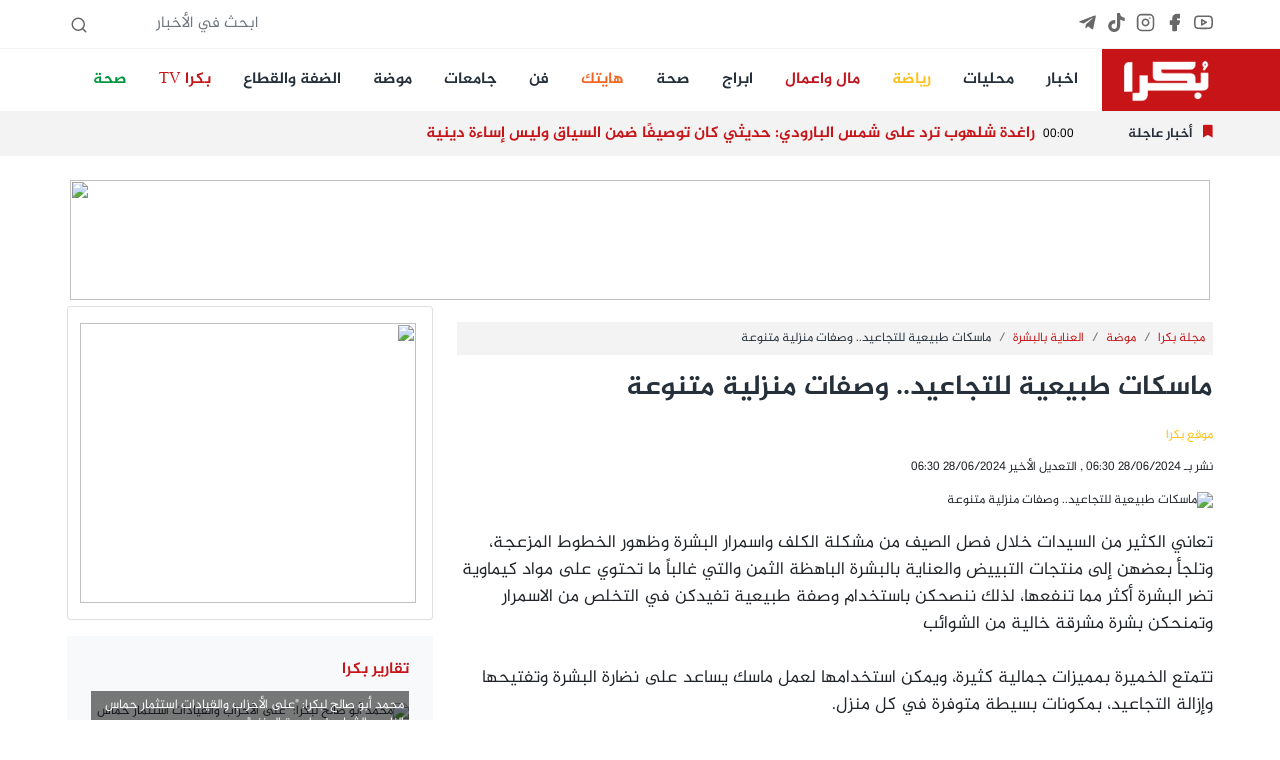

--- FILE ---
content_type: text/html; charset=UTF-8
request_url: https://bokra.net/Article-1547239
body_size: 12746
content:
<!doctype html>
<html lang="en" dir="rtl">
<head>
    <meta charset="utf-8">
    <meta name="viewport" content="width=device-width, initial-scale=1.0, maximum-scale=1.0, user-scalable=no">
    <link rel="stylesheet" href="/css/core.css?id=995d6e15ff06ebcf47f9">
    <link rel="stylesheet" href="/css/app.css?id=654416d595ba9dcfb46f">
    
    <link rel="stylesheet" href="https://cdnjs.cloudflare.com/ajax/libs/font-awesome/5.6.1/css/all.min.css"
          integrity="sha512-BxQjx52Ea/sanKjJ426PAhxQJ4BPfahiSb/ohtZ2Ipgrc5wyaTSgTwPhhZ/xC66vvg+N4qoDD1j0VcJAqBTjhQ=="
          crossorigin="anonymous" referrerpolicy="no-referrer"/>
    <link rel="apple-touch-icon" sizes="57x57" href="/apple-icon-57x57.png">
    <link rel="apple-touch-icon" sizes="60x60" href="/apple-icon-60x60.png">
    <link rel="apple-touch-icon" sizes="72x72" href="/apple-icon-72x72.png">
    <link rel="apple-touch-icon" sizes="76x76" href="/apple-icon-76x76.png">
    <link rel="apple-touch-icon" sizes="114x114" href="/apple-icon-114x114.png">
    <link rel="apple-touch-icon" sizes="120x120" href="/apple-icon-120x120.png">
    <link rel="apple-touch-icon" sizes="144x144" href="/apple-icon-144x144.png">
    <link rel="apple-touch-icon" sizes="152x152" href="/apple-icon-152x152.png">
    <link rel="apple-touch-icon" sizes="180x180" href="/apple-icon-180x180.png">
    <link rel="icon" type="image/png" sizes="192x192" href="/android-icon-192x192.png">
    <link rel="icon" type="image/png" sizes="32x32" href="/favicon-32x32.png">
    <link rel="icon" type="image/png" sizes="96x96" href="/favicon-96x96.png">
    <link rel="icon" type="image/png" sizes="16x16" href="/favicon-16x16.png">
    <link rel="manifest" href="/manifest.json">
    <meta name="msapplication-TileColor" content="#ffffff">
    <meta name="msapplication-TileImage" content="/ms-icon-144x144.png">
    <meta name="theme-color" content="#ffffff">
    <meta http-equiv="refresh" content="900">
    <meta name="csrf-token" content="bQG4x6MksnMH6UHSfYHiGAtdtxF9yGRwhRiKCNIg" />

    <title>موقع بكرا - ماسكات طبيعية للتجاعيد.. وصفات منزلية متنوعة</title>
    <meta name="title" content=" -  ماسكات طبيعية للتجاعيد.. وصفات منزلية متنوعة"/>
    <meta name="description" content=""/>
            <meta name="keywords" content="ماسكات,طبيعية,للتجاعيد..,وصفات,منزلية,متنوعة">
        <meta property="og:title" content="ماسكات طبيعية للتجاعيد.. وصفات منزلية متنوعة"/>
    <meta property="og:site_name" content=""/>
                    <meta property="og:image" content="https://img2.bokracdn.com/newbokra//23-06-2024/800x440/bb35cb6dff76-437a-4ef6-843d-157fbd623c12.jpg"/>
        <link rel="image_src" href="https://img2.bokracdn.com/newbokra//23-06-2024/800x440/bb35cb6dff76-437a-4ef6-843d-157fbd623c12.jpg">
    

    <link href="https://cdn.lineicons.com/2.0/LineIcons.css" rel="stylesheet">

<!-- Global site tag (gtag.js) - Google Analytics -->
    <script async src="https://www.googletagmanager.com/gtag/js?id=UA-6559668-23"></script>
    <script>
        window.dataLayer = window.dataLayer || [];

        function gtag() {
            dataLayer.push(arguments);
        }

        gtag('js', new Date());

        gtag('config', 'UA-6559668-23');
    </script>
    <script async src="https://pagead2.googlesyndication.com/pagead/js/adsbygoogle.js?client=ca-pub-2764551294124043"
            crossorigin="anonymous"></script>

<!-- Meta Pixel Code -->
<script>
!function(f,b,e,v,n,t,s)
{if(f.fbq)return;n=f.fbq=function(){n.callMethod?
n.callMethod.apply(n,arguments):n.queue.push(arguments)};
if(!f._fbq)f._fbq=n;n.push=n;n.loaded=!0;n.version='2.0';
n.queue=[];t=b.createElement(e);t.async=!0;
t.src=v;s=b.getElementsByTagName(e)[0];
s.parentNode.insertBefore(t,s)}(window, document,'script',
'https://connect.facebook.net/en_US/fbevents.js');
fbq('init', '393800184408080');
fbq('track', 'PageView');
</script>
<noscript><img height="1" width="1" style="display:none"
src="https://www.facebook.com/tr?id=393800184408080&ev=PageView&noscript=1"
/></noscript>
<!-- End Meta Pixel Code -->
</head>

<body class=" mobileWeb ">



<div id="fb-root"></div>



<script async defer crossorigin="anonymous"
        src="https://connect.facebook.net/en_US/sdk.js#xfbml=1&version=v3.3&appId=911610725837768"></script>
<header>

    <section class="top-bar hideMobile">
        <div class="container d-flex space-bewteen">

            <ul class="social">
                <li><a target="_blank" title="Youtube" href="https://www.youtube.com/@Bokrasite/videos">
                        <i data-feather="youtube"></i>
                    </a></li>
                <li><a target="_blank" title="Facebook" href="https://www.facebook.com/www.Bokra.Net">
                        <i data-feather="facebook" stroke-width="2" fill="#686868"></i></a></li>
                <li><a target="_blank" title="Instagram" href="https://www.instagram.com/bokra.news/">
                        <i data-feather="instagram"></i></a></li>
                <li><a target="_blank" title="Tiktok" href="https://www.tiktok.com/@bokra01">
                        <svg fill="#686868" class="feather feather-instagram" role="img" viewBox="0 0 24 24"
                             xmlns="http://www.w3.org/2000/svg"><title>TikTok</title>
                            <path
                                d="M12.525.02c1.31-.02 2.61-.01 3.91-.02.08 1.53.63 3.09 1.75 4.17 1.12 1.11 2.7 1.62 4.24 1.79v4.03c-1.44-.05-2.89-.35-4.2-.97-.57-.26-1.1-.59-1.62-.93-.01 2.92.01 5.84-.02 8.75-.08 1.4-.54 2.79-1.35 3.94-1.31 1.92-3.58 3.17-5.91 3.21-1.43.08-2.86-.31-4.08-1.03-2.02-1.19-3.44-3.37-3.65-5.71-.02-.5-.03-1-.01-1.49.18-1.9 1.12-3.72 2.58-4.96 1.66-1.44 3.98-2.13 6.15-1.72.02 1.48-.04 2.96-.04 4.44-.99-.32-2.15-.23-3.02.37-.63.41-1.11 1.04-1.36 1.75-.21.51-.15 1.07-.14 1.61.24 1.64 1.82 3.02 3.5 2.87 1.12-.01 2.19-.66 2.77-1.61.19-.33.4-.67.41-1.06.1-1.79.06-3.57.07-5.36.01-4.03-.01-8.05.02-12.07z"/>
                        </svg>

                    </a></li>

                <li><a target="_blank" title="Telegram" href="https://t.me/bokranews">
                        <svg fill="#686868" class="feather feather-instagram" viewBox="0 0 448 512"
                             xmlns="http://www.w3.org/2000/svg">
                            <path
                                d="M446.7 98.6l-67.6 318.8c-5.1 22.5-18.4 28.1-37.3 17.5l-103-75.9-49.7 47.8c-5.5 5.5-10.1 10.1-20.7 10.1l7.4-104.9 190.9-172.5c8.3-7.4-1.8-11.5-12.9-4.1L117.8 284 16.2 252.2c-22.1-6.9-22.5-22.1 4.6-32.7L418.2 66.4c18.4-6.9 34.5 4.1 28.5 32.2z"/>
                        </svg>
                    </a></li>
            </ul>


            <form id="SearchForm" action="#" class="ms-auto">
                <input type="text" class="form-control form-control-sm" name="query" placeholder="ابحث في الأخبار">
                <i data-feather="search"></i>
            </form>
        </div>

    </section>
    <section class="main-bar hideMobile">

        <nav class="navbar navbar-expand-lg navbar-light bg-white p-0">
            <div class="container">
                <a class="navbar-brand" href="/">
                    <img src="/images/logo_sm.png" class="" height="50" alt="">

                </a>
                <button class="navbar-toggler" type="button" data-toggle="collapse"
                        data-target="#navbarSupportedContent" aria-controls="navbarSupportedContent"
                        aria-expanded="false" aria-label="Toggle navigation">
                    <span class="navbar-toggler-icon"></span>
                </button>

                <div class="collapse navbar-collapse" id="navbarSupportedContent">
                    <ul class="navbar-nav me-auto">
                                                                                
                            <li class="nav-item me-3">
                                <a class="nav-link" style="" title="اخبار"
                                   href="//bokra.net/Sections/578/%D8%A3%D8%AE%D8%A8%D8%A7%D8%B1.html">اخبار</a>
                            </li>
                                                        
                            <li class="nav-item me-3">
                                <a class="nav-link" style="" title="محليات"
                                   href="//bokra.net/Sections/579/%D9%85%D8%AD%D9%84%D9%8A%D8%A7%D8%AA.html">محليات</a>
                            </li>
                                                        
                            <li class="nav-item me-3">
                                <a class="nav-link" style="color:#ffc01b!important" title="رياضة"
                                   href="https://www.bokra.net/Cat-745-1">رياضة</a>
                            </li>
                                                        
                            <li class="nav-item me-3">
                                <a class="nav-link" style="color:#bf151e!important" title="مال واعمال"
                                   href="//bokra.net/Cat-760-1">مال واعمال</a>
                            </li>
                                                        
                            <li class="nav-item me-3">
                                <a class="nav-link" style="" title="ابراج"
                                   href="//bokra.net/Sections/1310/%D8%A3%D8%A8%D8%B1%D8%A7%D8%AC.html">ابراج</a>
                            </li>
                                                        
                            <li class="nav-item me-3">
                                <a class="nav-link" style="" title="صحة"
                                   href="/Cat-778-1">صحة</a>
                            </li>
                                                        
                            <li class="nav-item me-3">
                                <a class="nav-link" style="color:#f26522!important" title="هايتك"
                                   href="//bokra.net/Cat-759-1">هايتك</a>
                            </li>
                                                        
                            <li class="nav-item me-3">
                                <a class="nav-link" style="" title="فن"
                                   href="//bokra.net/Sections/864/%D9%81%D9%86.html">فن</a>
                            </li>
                                                        
                            <li class="nav-item me-3">
                                <a class="nav-link" style="" title="جامعات"
                                   href="//bokra.net/Cat-1213-1">جامعات</a>
                            </li>
                                                        
                            <li class="nav-item me-3">
                                <a class="nav-link" style="" title="موضة"
                                   href="/Cat-752-1">موضة</a>
                            </li>
                                                        
                            <li class="nav-item me-3">
                                <a class="nav-link" style="" title="الضفة والقطاع"
                                   href="//bokra.net/Cat-1318-1 ">الضفة والقطاع</a>
                            </li>
                                                        
                            <li class="nav-item me-3">
                                <a class="nav-link" style="color:#c71418!important" title="بكرا TV"
                                   href="//bokra.net/bokra-tv">بكرا TV</a>
                            </li>
                                                        
                            <li class="nav-item me-3">
                                <a class="nav-link" style="color:#01953f!important" title="صحة"
                                   href="//bokra.net/Sections/778/%D8%B5%D8%AD%D8%A9.html">صحة</a>
                            </li>
                        
                    </ul>
                </div>
            </div>
        </nav>


    </section>

    <section class="flash-news hideMobile">
        <div class="container flash-container d-flex flex-row align-items-center">
            <div class="title">
                <i class="fas fa-bookmark"></i>
                <h2 class="my-0">أخبار عاجلة</h2>
            </div>
                        <ul class="flashes list-unstyled mb-0">

                                                            <li class="flash active">
                                                <span class="time">00:00</span>
                            <h3 class="h5 title">راغدة شلهوب ترد على شمس البارودي: حديثي كان توصيفًا ضمن السياق وليس إساءة دينية</h3>
                        </li>
                                                                    <li class="flash">
                                                        <span class="time">00:00</span>
                            <h3 class="h5 title">ريغف تطلب مراقبة أسعار تذاكر شركات الطيران الإسرائيلية لمنع استغلال التوتر ورفع الأسعار</h3>
                        </li>
                                                                    <li class="flash">
                                                        <span class="time">23:11</span>
                            <h3 class="h5 title">مجد الكروم تنضم لهبة سخنين: عز الدين بدران حوراني لبكرا: &quot;الدفاع عن أنفسنا حق وواجب&quot;</h3>
                        </li>
                                                                    <li class="flash">
                                                        <span class="time">22:52</span>
                            <h3 class="h5 title">اتساع غير مسبوق للإضراب العام: سلطات محلية، مؤسسات تربوية، نقابات وهيئات طبية تنضم للحراك ضد العنف</h3>
                        </li>
                                                                    <li class="flash">
                                                        <span class="time">19:00</span>
                            <h3 class="h5 title">محمد خضر جبارين لبكرا: &quot;التضامن الشعبي في أم الفحم مع سخنين ينبع من وجع المجتمع الفلسطيني&quot;</h3>
                        </li>
                                                                    <li class="flash">
                                                        <span class="time">19:00</span>
                            <h3 class="h5 title">طمرة تنضم للحراك ضد العنف: أيمن مريح لبكرا: &quot;حالنا يزداد سوءًا ولا بد من تصعيد جماهيري&quot;</h3>
                        </li>
                                                                    <li class="flash">
                                                        <span class="time">18:11</span>
                            <h3 class="h5 title">الطيرة تنضم لحراك سخنين: المحامي سامح عراقي لبكرا: &quot;كلنا مستهدفون ويجب التحرك&quot;</h3>
                        </li>
                                                                    <li class="flash">
                                                        <span class="time">15:02</span>
                            <h3 class="h5 title">&quot;حياتنا ليست أقل قيمة&quot;: عريضة شعبية تطالب الدولة بتحمّل مسؤوليتها ووقف شلال الدم</h3>
                        </li>
                                                                    <li class="flash">
                                                        <span class="time">15:00</span>
                            <h3 class="h5 title">عبد الرحمن حناوي متهم بقتل أمير الوحواح في تل أبيب انتقامًا لمقتل والدته</h3>
                        </li>
                                                                    <li class="flash">
                                                        <span class="time">15:00</span>
                            <h3 class="h5 title">تحذير إيراني لترامب: أي هجوم سيشعل حربًا شاملة وشرسة في المنطقة</h3>
                        </li>
                        

            </ul>

            
        </div>
    </section>


    <nav class="navbar sticky-top bg-danger  py-0 shadow d-flex d-flex flex-column hideDesktop">
    <a class="navbar-brand  ps-2" href="/">
        <img src="/images/logo_sm.png" class="" height="40" alt="">
    </a>
    <div class=" me-3 position-fixed end-0 mt-3">
        <div id="nav-icon1">
            <span></span>
            <span></span>
            <span></span>
        </div>
    </div>
</nav>
<div class="position-fixed vh-100 bg-white shadow-lg w-50 side-menu closed hideDesktop">

    <ul class="list-group pt-2 w-100">
                                            <li class="list-group-item bg-white "><a class="text-primary h5" style=""
                                                     title="اخبار"
                                                     href="//bokra.net/Sections/578/%D8%A3%D8%AE%D8%A8%D8%A7%D8%B1.html">اخبار</a></li>
                                    <li class="list-group-item bg-white "><a class="text-primary h5" style=""
                                                     title="محليات"
                                                     href="//bokra.net/Sections/579/%D9%85%D8%AD%D9%84%D9%8A%D8%A7%D8%AA.html">محليات</a></li>
                                    <li class="list-group-item bg-white "><a class="text-primary h5" style="color:#ffc01b!important"
                                                     title="رياضة"
                                                     href="https://www.bokra.net/Cat-745-1">رياضة</a></li>
                                    <li class="list-group-item bg-white "><a class="text-primary h5" style="color:#bf151e!important"
                                                     title="مال واعمال"
                                                     href="//bokra.net/Cat-760-1">مال واعمال</a></li>
                                    <li class="list-group-item bg-white "><a class="text-primary h5" style=""
                                                     title="ابراج"
                                                     href="//bokra.net/Sections/1310/%D8%A3%D8%A8%D8%B1%D8%A7%D8%AC.html">ابراج</a></li>
                                    <li class="list-group-item bg-white "><a class="text-primary h5" style=""
                                                     title="صحة"
                                                     href="/Cat-778-1">صحة</a></li>
                                    <li class="list-group-item bg-white "><a class="text-primary h5" style="color:#f26522!important"
                                                     title="هايتك"
                                                     href="//bokra.net/Cat-759-1">هايتك</a></li>
                                    <li class="list-group-item bg-white "><a class="text-primary h5" style=""
                                                     title="فن"
                                                     href="//bokra.net/Sections/864/%D9%81%D9%86.html">فن</a></li>
                                    <li class="list-group-item bg-white "><a class="text-primary h5" style=""
                                                     title="جامعات"
                                                     href="//bokra.net/Cat-1213-1">جامعات</a></li>
                                    <li class="list-group-item bg-white "><a class="text-primary h5" style=""
                                                     title="موضة"
                                                     href="/Cat-752-1">موضة</a></li>
                                    <li class="list-group-item bg-white "><a class="text-primary h5" style=""
                                                     title="الضفة والقطاع"
                                                     href="//bokra.net/Cat-1318-1 ">الضفة والقطاع</a></li>
                                    <li class="list-group-item bg-white "><a class="text-primary h5" style="color:#c71418!important"
                                                     title="بكرا TV"
                                                     href="//bokra.net/bokra-tv">بكرا TV</a></li>
                                    <li class="list-group-item bg-white "><a class="text-primary h5" style="color:#01953f!important"
                                                     title="صحة"
                                                     href="//bokra.net/Sections/778/%D8%B5%D8%AD%D8%A9.html">صحة</a></li>
        
    </ul>

</div>
<section class="flash-news hideDesktop">
    <div class="container flash-container  align-items-center d-block">
        <div class="title">
            <i class="fas fa-bookmark"></i>
            <h2 class="my-0">أخبار عاجلة</h2>
        </div>
                <ul class="flashes list-unstyled mb-0 d-block">

                                                <li class="flash active">
                                        <span class="time">00:00</span>
                        <h3 class="h6 title">راغدة شلهوب ترد على شمس البارودي: حديثي كان توصيفًا ضمن السياق وليس إساءة دينية</h3>
                    </li>
                                                        <li class="flash">
                                                <span class="time">00:00</span>
                        <h3 class="h6 title">ريغف تطلب مراقبة أسعار تذاكر شركات الطيران الإسرائيلية لمنع استغلال التوتر ورفع الأسعار</h3>
                    </li>
                                                        <li class="flash">
                                                <span class="time">23:11</span>
                        <h3 class="h6 title">مجد الكروم تنضم لهبة سخنين: عز الدين بدران حوراني لبكرا: &quot;الدفاع عن أنفسنا حق وواجب&quot;</h3>
                    </li>
                                                        <li class="flash">
                                                <span class="time">22:52</span>
                        <h3 class="h6 title">اتساع غير مسبوق للإضراب العام: سلطات محلية، مؤسسات تربوية، نقابات وهيئات طبية تنضم للحراك ضد العنف</h3>
                    </li>
                                                        <li class="flash">
                                                <span class="time">19:00</span>
                        <h3 class="h6 title">محمد خضر جبارين لبكرا: &quot;التضامن الشعبي في أم الفحم مع سخنين ينبع من وجع المجتمع الفلسطيني&quot;</h3>
                    </li>
                                                        <li class="flash">
                                                <span class="time">19:00</span>
                        <h3 class="h6 title">طمرة تنضم للحراك ضد العنف: أيمن مريح لبكرا: &quot;حالنا يزداد سوءًا ولا بد من تصعيد جماهيري&quot;</h3>
                    </li>
                                                        <li class="flash">
                                                <span class="time">18:11</span>
                        <h3 class="h6 title">الطيرة تنضم لحراك سخنين: المحامي سامح عراقي لبكرا: &quot;كلنا مستهدفون ويجب التحرك&quot;</h3>
                    </li>
                                                        <li class="flash">
                                                <span class="time">15:02</span>
                        <h3 class="h6 title">&quot;حياتنا ليست أقل قيمة&quot;: عريضة شعبية تطالب الدولة بتحمّل مسؤوليتها ووقف شلال الدم</h3>
                    </li>
                                                        <li class="flash">
                                                <span class="time">15:00</span>
                        <h3 class="h6 title">عبد الرحمن حناوي متهم بقتل أمير الوحواح في تل أبيب انتقامًا لمقتل والدته</h3>
                    </li>
                                                        <li class="flash">
                                                <span class="time">15:00</span>
                        <h3 class="h6 title">تحذير إيراني لترامب: أي هجوم سيشعل حربًا شاملة وشرسة في المنطقة</h3>
                    </li>
                    

        </ul>

        
    </div>
</section>

<section class="top-bar bg-light mt-3 hideDesktop">
    <div class="container d-flex space-bewteen">

        <ul class="social">
            <li><a target="_blank" href="https://www.youtube.com/user/bokrasite1">
                    <i data-feather="youtube"></i>
                </a></li>
            <li><a target="_blank" href="https://www.facebook.com/www.Bokra.Net">
                    <i data-feather="facebook" stroke-width="2" fill="#686868"></i></a></li>
            <li><a target="_blank" href="https://www.instagram.com/bokra.news/">
                    <i data-feather="instagram"></i></a></li>
        </ul>


        <form id="SearchForm" action="#" class="ms-auto">
            <input type="text" class="form-control form-control-sm" name="query" placeholder="ابحث في الأخبار">
            <i data-feather="search"></i>
        </form>
    </div>

</section>


</header>


<main>
    <div class="skyscraper2 left zone108">
    <div class="top"></div>
    <div class="content">

        
        <iframe data-src="//interadv.net/delivery/ifrm.php?zone=108" class="lazyLoadBanner"
                width="160" height="600" frameborder="0" scrolling="no"></iframe>


    </div>
</div>
    <div class="skyscraper zone70 float-right">
    <div class="top"></div>
    <div class="content">
        <iframe data-src="//interadv.net/delivery/ifrm.php?zone=70" class="lazyLoadBanner"
                width="120" height="600" frameborder="0" scrolling="no"></iframe>
    </div>
</div>
    <div class=" container  banner-mobile banner-large ">
        <div class="row">
            <div class="col-12 zone158 text-center">
                                    <iframe data-src="//interadv.net/delivery/ifrm.php?zone=158"
                            class="lazyLoadBanner"
                            width="100%" height="120" frameborder="0" scrolling="no"></iframe>
                            </div>
        </div>
    </div>
            <div class="container mb-4">
        <div class="row">
            <div class="col-12 col-md-8">
                <div class="article-p">


                    <nav aria-label="breadcrumb" class="mt-3">

    <ol class="breadcrumb p-2">
                                    <li class="breadcrumb-item"><a href="/Cat-1355-1"
                                               title=مجلة بكرا>مجلة بكرا</a></li>
                            <li class="breadcrumb-item"><a href="/Cat-752-1"
                                               title=موضة>موضة</a></li>
                            <li class="breadcrumb-item"><a href="/Cat-799-1"
                                               title=العناية بالبشرة>العناية بالبشرة</a></li>
                        <li class="breadcrumb-item active" aria-current="article">ماسكات طبيعية للتجاعيد.. وصفات منزلية متنوعة</li>
            </ol>
</nav>
                    <h1 class="title mb-4">ماسكات طبيعية للتجاعيد.. وصفات منزلية متنوعة</h1>
                    <p class="h6 text-warning">موقع بكرا</p>
                    <p class="date text-bokra-denim mt-3">
                        نشر بـ 28/06/2024
                        06:30 , التعديل الأخير
                    28/06/2024 06:30                    <div class="sharethis-inline-share-buttons"></div>
                    </p>
                    <div class="image-container">
                        <img class="img-fluid lazyload" data-src="https://img2.bokracdn.com/newbokra//23-06-2024/110x55/bb35cb6dff76-437a-4ef6-843d-157fbd623c12.jpg" src="/images/noimage.png" alt='ماسكات طبيعية للتجاعيد.. وصفات منزلية متنوعة'>
                                            </div>
                    

                    <div class="article-body mt-3">
                        <p>
	تعاني الكثير من السيدات خلال فصل الصيف من مشكلة الكلف واسمرار البشرة وظهور الخطوط المزعجة، وتلجأ بعضهن إلى منتجات التبييض والعناية بالبشرة الباهظة الثمن والتي غالباً ما تحتوي على مواد كيماوية تضر البشرة أكثر مما تنفعها، لذلك ننصحكن باستخدام وصفة طبيعية تفيدكن في التخلص من الاسمرار وتمنحكن بشرة مشرقة خالية من الشوائب<br />
	<br />
	تتمتع الخميرة بمميزات جمالية كثيرة، ويمكن استخدامها لعمل ماسك يساعد على نضارة البشرة وتفتيحها وإزالة التجاعيد، بمكونات بسيطة متوفرة في كل منزل.<br />
	<br />
	المكونات:<br />
	<br />
	-ملعقة كبيرة خميرة فورية.<br />
	<br />
	- ملعقة من بذور الكتان المغلى والمصفى.<br />
	<br />
	- ملعقة ونصف من ماء البطاطس النيئة المبشورة والمتصفية.<br />
	<br />
	- ملعقة لبن حليب جوز الهند.<br />
	<br />
	- ملعقة من زيت جوز الهند.<br />
	<br />
	- حبتان من فيتامين A<br />
	<br />
	أما طريقة تحضير ماسك الخميرة، فهي سهلة وبخطوات بسيطة<br />
	<br />
	في البداية اخلطي بذور الكتان مع ماء البطاطس جيداً بالمضرب الكهربائي، ثم أضيفي الخميرة وقلبي المكونات جيداً.<br />
	<br />
	من ثم أضيفي حليب جوز الهند وقطرات من فيتامين A وقلبي المكونات جيداً ثم اتركي الخليط ليرتاح لخمس دقائق قبل إضافة ملعقة من زيت جوز الهند.<br />
	<br />
	وبعدها قومي بوضع طبقة سميكة من الماسك على يديك أو رقبتك أو وجهك مع مراعاة التدليك.<br />
	<br />
	وفي النهاية، اتركي الماسك حتى ينشف تماماً ومن ثم قومي بفركه وغسل المنطقة بالماء وستلاحظين الفرق بعد عدة مرات.</p>
                        <div class="col-12  bg-light p-3 bokra-bold h5">
                            استعمال المضامين بموجب بند 27 أ لقانون الحقوق الأدبية لسنة 2007، يرجى ارسال رسالة الى:
                            <br>
                            <a href="/cdn-cgi/l/email-protection#680a07031a09460d0c011c071a280f05090104460b0705"> <span class="__cf_email__" data-cfemail="22404d4950430c47464b564d5062454f434b4e0c414d4f">[email&#160;protected]</span></a>

                        </div>
                    </div>
                                        <div class="article-images">
                                            </div>


                </div>
                <div class=" container  banner-mobile insidecat-banner mb-3">
        <div class="row">
            <div class="col-12 zone160 text-center">
                                <script data-cfasync="false" src="/cdn-cgi/scripts/5c5dd728/cloudflare-static/email-decode.min.js"></script><script  src="//interadv.net/delivery/js.php?zone=160"></script>
                            </div>
        </div>
    </div>
                <div class="comments-container bg-gray p-5">
                    <div class="comment-form">
    <h5 class="mb-3">أضف تعليق</h5>
    <form action="#" id="comment" data-url="/Comment/1547239" novalidate>
        <input type="hidden" name="_token" value="bQG4x6MksnMH6UHSfYHiGAtdtxF9yGRwhRiKCNIg" autocomplete="off">        <div class="row">
            <div class="col-12 form-group">
                <label for="name" hidden>الأسم</label>
                <input type="text" name="name" placeholder="الأسم" class="form-control">
            </div>
            <div class="col-12 form-group">
                <label for="data" hidden>التعليق</label>
                <textarea placeholder="أضف تعليق" name="data" rows="3" class="form-control"></textarea>
            </div>
            <div class="col-12 form-group">
                <button type="submit" class="btn btn-denim w-100">نشر
                    <span class="spinner-border spinner-border-sm" role="status" aria-hidden="true"
                        style="display: none"></span>
                </button>
            </div>
        </div>
    </form>
</div>                                    </div>
                <img src="//interadv.net/tracking/?ID=1547239&type=article" width="1" height="1"/>


            </div>
            <div class="col-12 col-md-4 d-flex flex-column">

                <div class="card mb-3">
    <div class="card-body">
        <div class=" banner-mobile aside-banner-inside ">
        <div class="row">
            <div class="col-12 zone121 text-center">
                                <script  src="//interadv.net/delivery/js.php?zone=121"></script>
                            </div>
        </div>
    </div>
    </div>
</div>
<aside class="mb-3">
<div class="videos p-4  bg-light ">
    <div class="header">
        <h3 class="h5 title  text-main ">تقارير بكرا </h3>
    </div>
    <div class="body">
                    <div class="body-item">
                
                <a href="http://shoofvod.com/vidpage_1277118" class="d-block mt-4" title="محمد أبو صالح لبكرا: &quot;على الأحزاب والقيادات استثمار حماس الناس والشباب لمواجهة العنف&quot;">
                    <img class="img-fluid lazyload" data-src="https://img2.bokracdn.com/newbokra//18-01-2026/110x55/0a780a917-9bbd-4ecf-9de3-08d45d6b9889.jpg" src="/images/noimage.png" alt='محمد أبو صالح لبكرا: "على الأحزاب والقيادات استثمار حماس الناس والشباب لمواجهة العنف"'>

                    <figcaption>محمد أبو صالح لبكرا: &quot;على الأحزاب والقيادات استثمار حماس الناس والشباب لمواجهة العنف&quot;</figcaption>
                </a>
            </div>
                    <div class="body-item">
                
                <a href="http://shoofvod.com/vidpage_1277117" class="d-block mt-4" title="مراد غنايم لبكرا: &quot;القيادات العربية مطالبة بالوقوف صفًا واحدًا لمواجهة الجريمة&quot;">
                    <img class="img-fluid lazyload" data-src="https://img2.bokracdn.com/newbokra//18-01-2026/110x55/098b21ebe-d5fb-44c1-8a7e-791457415947.jpg" src="/images/noimage.png" alt='مراد غنايم لبكرا: "القيادات العربية مطالبة بالوقوف صفًا واحدًا لمواجهة الجريمة"'>

                    <figcaption>مراد غنايم لبكرا: &quot;القيادات العربية مطالبة بالوقوف صفًا واحدًا لمواجهة الجريمة&quot;</figcaption>
                </a>
            </div>
                    <div class="body-item">
                
                <a href="http://shoofvod.com/vidpage_1277116" class="d-block mt-4" title="علي زبيدات لبكرا: &quot;أغلقنا المحلات حتى إشعار آخر حفاظًا على سلامة الجميع&quot;">
                    <img class="img-fluid lazyload" data-src="https://img2.bokracdn.com/newbokra//18-01-2026/110x55/012553ce5-58f2-4492-9eba-11ab9f00942c.jpg" src="/images/noimage.png" alt='علي زبيدات لبكرا: "أغلقنا المحلات حتى إشعار آخر حفاظًا على سلامة الجميع"'>

                    <figcaption>علي زبيدات لبكرا: &quot;أغلقنا المحلات حتى إشعار آخر حفاظًا على سلامة الجميع&quot;</figcaption>
                </a>
            </div>
                    <div class="body-item">
                
                <a href="http://shoofvod.com/vidpage_1277115" class="d-block mt-4" title="خالد ابو صالح لبكرا: &quot;أغلقت مصلحتي نهائيًا بسبب السطو  والتهديدات وإطلاق نار&quot;">
                    <img class="img-fluid lazyload" data-src="https://img2.bokracdn.com/newbokra//18-01-2026/110x55/0557c83d5-a257-4b43-9d63-62004e2d0b1f.jpg" src="/images/noimage.png" alt='خالد ابو صالح لبكرا: "أغلقت مصلحتي نهائيًا بسبب السطو  والتهديدات وإطلاق نار"'>

                    <figcaption>خالد ابو صالح لبكرا: &quot;أغلقت مصلحتي نهائيًا بسبب السطو  والتهديدات وإطلاق نار&quot;</figcaption>
                </a>
            </div>
                    <div class="body-item">
                
                <a href="http://shoofvod.com/vidpage_1277114" class="d-block mt-4" title="بلال زبيدات لبكرا: &quot;نأمل أن تعود سخنين مدينة آمنة تحتضن الجميع&quot;">
                    <img class="img-fluid lazyload" data-src="https://img2.bokracdn.com/newbokra//18-01-2026/110x55/2f6c8305f-a5d8-435a-805f-c3b6eeea3a25.jpg" src="/images/noimage.png" alt='بلال زبيدات لبكرا: "نأمل أن تعود سخنين مدينة آمنة تحتضن الجميع"'>

                    <figcaption>بلال زبيدات لبكرا: &quot;نأمل أن تعود سخنين مدينة آمنة تحتضن الجميع&quot;</figcaption>
                </a>
            </div>
                    <div class="body-item">
                
                <a href="http://shoofvod.com/vidpage_1277113" class="d-block mt-4" title="مازن غنايم لبكرا: &quot;نحن نعرفهم جيدًا، ولا يمكن أن نسمح لهم بالاستمرار في هذه الأعمال&quot;">
                    <img class="img-fluid lazyload" data-src="https://img2.bokracdn.com/newbokra//18-01-2026/110x55/014c484db-9ffe-4786-a0c8-34d539e5f634.jpg" src="/images/noimage.png" alt='مازن غنايم لبكرا: "نحن نعرفهم جيدًا، ولا يمكن أن نسمح لهم بالاستمرار في هذه الأعمال"'>

                    <figcaption>مازن غنايم لبكرا: &quot;نحن نعرفهم جيدًا، ولا يمكن أن نسمح لهم بالاستمرار في هذه الأعمال&quot;</figcaption>
                </a>
            </div>
            </div>
</div>
</aside>
<div class="card mb-3">
    <div class="card-body">
        <div class=" banner-mobile aside-banner-inside2 ">
        <div class="row">
            <div class="col-12 zone87 text-center">
                                <script  src="//interadv.net/delivery/js.php?zone=87"></script>
                            </div>
        </div>
    </div>
    </div>
</div>
<div class="cat-one mb-4 bg-white p-4 shadow-sm" style="border-top-color: #9452a4;">
    <div class="cat-header ">
        <h2 class="h3 cat-title">
            <a href="/Cat-1310-1" title="الابراج">
                الابراج
            </a>
        </h2>
    </div>
    <div class="row no-gutters ">


        <div class="col-2 mb-2 px-1">
            <a href="/Horo-1" class="item " title="الحمل">
                <img src="/images/horos/btn1.png" class="img-fluid">
                <h6 class="text-center mt-1">الحمل</h6>
            </a><!-- /item -->
        </div><!-- /col-sm-4 col-xs-12 -->
        <div class="col-2 mb-2 px-1">
            <a href="/Horo-2" class="item " title="الثور">
                <img src="/images/horos/btn2.png" class="img-fluid">
                <h6 class="text-center mt-1">الثور</h6>
            </a><!-- /item -->
        </div><!-- /col-sm-4 col-xs-12 -->
        <div class="col-2 mb-2 px-1">
            <a href="/Horo-3" class="item " title="الجوزاء">
                <img src="/images/horos/btn3.png" class="img-fluid">
                <h6 class="text-center mt-1">الجوزاء</h6>
            </a><!-- /item -->
        </div><!-- /col-sm-4 col-xs-12 -->
        <div class="col-2 mb-2 px-1">
            <a href="/Horo-4" class="item " title="السرطان">
                <img src="/images/horos/btn4.png" class="img-fluid">
                <h6 class="text-center mt-1">السرطان</h6>
            </a><!-- /item -->
        </div><!-- /col-sm-4 col-xs-12 -->
        <div class="col-2 mb-2 px-1" title="الأسد">
            <a href="/Horo-5" class="item ">
                <img src="/images/horos/btn5.png" class="img-fluid">
                <h6 class="text-center mt-1">الأسد</h6>
            </a><!-- /item -->
        </div><!-- /col-sm-4 col-xs-12 -->
        <div class="col-2 mb-2 px-1">
            <a href="/Horo-6" class="item " title="العذراء">
                <img src="/images/horos/btn6.png" class="img-fluid">
                <h6 class="text-center mt-1">العذراء</h6>
            </a><!-- /item -->
        </div><!-- /col-sm-4 col-xs-12 -->
        <div class="col-2 mb-2 px-1">
            <a href="/Horo-7" class="item " title="الميزان">
                <img src="/images/horos/btn7.png" class="img-fluid">
                <h6 class="text-center mt-1">الميزان</h6>
            </a><!-- /item -->
        </div><!-- /col-sm-4 col-xs-12 -->
        <div class="col-2 mb-2 px-1">
            <a href="/Horo-8" class="item " title="العقرب">
                <img src="/images/horos/btn8.png" class="img-fluid">
                <h6 class="text-center mt-1">العقرب</h6>
            </a><!-- /item -->
        </div><!-- /col-sm-4 col-xs-12 -->
        <div class="col-2 mb-2 px-1">
            <a href="/Horo-9" class="item " title="القوس">
                <img src="/images/horos/btn9.png" class="img-fluid">
                <h6 class="text-center mt-1">القوس</h6>
            </a><!-- /item -->
        </div><!-- /col-sm-4 col-xs-12 -->
        <div class="col-2 mb-2 px-1">
            <a href="/Horo-10" class="item " title="الجدي">
                <img src="/images/horos/btn10.png" class="img-fluid">
                <h6 class="text-center mt-1">الجدي</h6>
            </a><!-- /item -->
        </div><!-- /col-sm-4 col-xs-12 -->
        <div class="col-2 mb-2 px-1">
            <a href="/Horo-11" class="item " title="الدلو">
                <img src="/images/horos/btn11.png" class="img-fluid">
                <h6 class="text-center mt-1">الدلو</h6>
            </a><!-- /item -->
        </div><!-- /col-sm-4 col-xs-12 -->
        <div class="col-2 mb-2 px-1">
            <a href="/Horo-12" class="item " title="الحوت">
                <img src="/images/horos/btn12.png" class="img-fluid">
                <h6 class="text-center mt-1">الحوت</h6>
            </a><!-- /item -->
        </div><!-- /col-sm-4 col-xs-12 -->
    </div>
</div>


<aside class="mb-3">
    <div class="videos p-4 ">
    <div class="header">
        <h3 class="h5 title ">منوعات فيديو </h3>
    </div>
    <div class="body">
                    <div class="body-item">
                
                <a href="http://shoofvod.com/vidpage_1273592" class="d-block mt-4" title="السعودية تغرق.. فيضانات عارمة تجرف المركبات وتجتاح الطرقات">
                    <img class="img-fluid lazyload" data-src="https://img2.bokracdn.com/newbokra//28-04-2024/110x55/0bb2lvl220240428090624617.jpg" src="/images/noimage.png" alt='السعودية تغرق.. فيضانات عارمة تجرف المركبات وتجتاح الطرقات'>

                    <figcaption>السعودية تغرق.. فيضانات عارمة تجرف المركبات وتجتاح الطرقات</figcaption>
                </a>
            </div>
                    <div class="body-item">
                
                <a href="http://shoofvod.com/vidpage_1272224" class="d-block mt-4" title="تداعيات استشهاد الطفلة هند وطاقم المسعفين: هل سيصحو العالم اذا كان الفيلم بالإنجليزية؟">
                    <img class="img-fluid lazyload" data-src="https://img2.bokracdn.com/newbokra//11-02-2024/110x55/004.jpg" src="/images/noimage.png" alt='تداعيات استشهاد الطفلة هند وطاقم المسعفين: هل سيصحو العالم اذا كان الفيلم بالإنجليزية؟'>

                    <figcaption>تداعيات استشهاد الطفلة هند وطاقم المسعفين: هل سيصحو العالم اذا كان الفيلم بالإنجليزية؟</figcaption>
                </a>
            </div>
                    <div class="body-item">
                
                <a href="http://shoofvod.com/vidpage_1272146" class="d-block mt-4" title="معجزة.. انتشال مسنة فلسطينية على قيد الحياة بعد أكثر من 60 يوما تحت الأنقاض">
                    <img class="img-fluid lazyload" data-src="https://img2.bokracdn.com/newbokra//28-01-2024/110x55/05555555555555.jpg" src="/images/noimage.png" alt='معجزة.. انتشال مسنة فلسطينية على قيد الحياة بعد أكثر من 60 يوما تحت الأنقاض'>

                    <figcaption>معجزة.. انتشال مسنة فلسطينية على قيد الحياة بعد أكثر من 60 يوما تحت الأنقاض</figcaption>
                </a>
            </div>
                    <div class="body-item">
                
                <a href="http://shoofvod.com/vidpage_1272144" class="d-block mt-4" title="نامت أم ماتت.. ما مصير الطفلة هند بعد قضاء ليلة مرعبة بين الجثث بغزة؟ ">
                    <img class="img-fluid lazyload" data-src="https://img2.bokracdn.com/newbokra//28-01-2024/110x55/0Capture.JPG" src="/images/noimage.png" alt='نامت أم ماتت.. ما مصير الطفلة هند بعد قضاء ليلة مرعبة بين الجثث بغزة؟ '>

                    <figcaption>نامت أم ماتت.. ما مصير الطفلة هند بعد قضاء ليلة مرعبة بين الجثث بغزة؟ </figcaption>
                </a>
            </div>
                    <div class="body-item">
                
                <a href="http://shoofvod.com/vidpage_1272105" class="d-block mt-4" title="جبل الشيخ صباح اليوم - 28.1.2024">
                    <img class="img-fluid lazyload" data-src="https://img2.bokracdn.com/newbokra//28-01-2024/110x55/0Snapshot_2.JPG" src="/images/noimage.png" alt='جبل الشيخ صباح اليوم - 28.1.2024'>

                    <figcaption>جبل الشيخ صباح اليوم - 28.1.2024</figcaption>
                </a>
            </div>
                    <div class="body-item">
                
                <a href="http://shoofvod.com/vidpage_1272104" class="d-block mt-4" title="مراسل تلفزيون فلسطين في غزة يسقط أرضاً على الهواء">
                    <img class="img-fluid lazyload" data-src="https://img2.bokracdn.com/newbokra//28-01-2024/110x55/0Snapshot.JPG" src="/images/noimage.png" alt='مراسل تلفزيون فلسطين في غزة يسقط أرضاً على الهواء'>

                    <figcaption>مراسل تلفزيون فلسطين في غزة يسقط أرضاً على الهواء</figcaption>
                </a>
            </div>
            </div>
</div>
</aside>


<div class="card mb-3">
    <div class="card-body">
        <div class=" banner-mobile bigbanner-standing ">
        <div class="row">
            <div class="col-12 zone47 text-center">
                                <script  src="//interadv.net/delivery/js.php?zone=47"></script>
                            </div>
        </div>
    </div>
    </div>
</div>

<aside class="mb-3">
    <div class="videos p-4 ">
    <div class="header">
        <h3 class="h5 title ">أفلام ومسلسلات </h3>
    </div>
    <div class="body">
                    <div class="body-item">
                
                <a href="http://shoofvod.com/vidpage_1277100" class="d-block mt-4" title="ورود وذنوب مترجم - الحلقة 13">
                    <img class="img-fluid lazyload" data-src="https://img2.bokracdn.com/newbokra//18-01-2026/110x55/22ورود وذنوب.jpg" src="/images/noimage.png" alt='ورود وذنوب مترجم - الحلقة 13'>

                    <figcaption>ورود وذنوب مترجم - الحلقة 13</figcaption>
                </a>
            </div>
                    <div class="body-item">
                
                <a href="http://shoofvod.com/vidpage_1276814" class="d-block mt-4" title="اطفال الجنة مترجم - الحلقة 12">
                    <img class="img-fluid lazyload" data-src="https://img2.bokracdn.com/newbokra//07-12-2025/110x55/5اطفال-الجنة.jpg" src="/images/noimage.png" alt='اطفال الجنة مترجم - الحلقة 12'>

                    <figcaption>اطفال الجنة مترجم - الحلقة 12</figcaption>
                </a>
            </div>
                    <div class="body-item">
                
                <a href="http://shoofvod.com/vidpage_1276802" class="d-block mt-4" title="انا ليمان مترجم - الحلقة 8">
                    <img class="img-fluid lazyload" data-src="https://img2.bokracdn.com/newbokra//07-12-2025/110x55/30انا ليمان.jpg" src="/images/noimage.png" alt='انا ليمان مترجم - الحلقة 8'>

                    <figcaption>انا ليمان مترجم - الحلقة 8</figcaption>
                </a>
            </div>
                    <div class="body-item">
                
                <a href="http://shoofvod.com/vidpage_1276625" class="d-block mt-4" title="خفقان مترجم - الحلقة 7">
                    <img class="img-fluid lazyload" data-src="https://img2.bokracdn.com/newbokra//26-10-2025/110x55/0خفقان.jpg" src="/images/noimage.png" alt='خفقان مترجم - الحلقة 7'>

                    <figcaption>خفقان مترجم - الحلقة 7</figcaption>
                </a>
            </div>
            </div>
</div>
        <div class="bottom-menu">
        <div class="header">
            <h3 class="p-4 h6 title pb-3 border-bottom text-denim">شاهد المزيد</h3>
        </div>

        <ul class="list-unstyled d-flex-flex-column p-0">
                            <li class="p-4"><a href="http://shoofvod.com/Cat-147-1"
                                   title="shoofvod-مسلسلات رمضان 2025">مسلسلات رمضان 2025</a>
                </li>
                            <li class="p-4"><a href="http://shoofvod.com/Cat-43-1"
                                   title="shoofvod-مسلسلات">مسلسلات</a>
                </li>
                            <li class="p-4"><a href="http://shoofvod.com/Cat-128-1"
                                   title="shoofvod-مسلسلات تركية مترجمة">مسلسلات تركية مترجمة</a>
                </li>
                            <li class="p-4"><a href="http://shoofvod.com/Cat-42-1"
                                   title="shoofvod-أفلام">أفلام</a>
                </li>
                            <li class="p-4"><a href="http://shoofvod.com/Cat-45-1"
                                   title="shoofvod-منوعات">منوعات</a>
                </li>
                            <li class="p-4"><a href="http://shoofvod.com/Cat-113-1"
                                   title="shoofvod-بكرا TV">بكرا TV</a>
                </li>
                    </ul>
    </div>
</aside>


            </div>
        </div>
    </div>

    <div class="modal fade" id="message-modal" tabindex="-1" role="dialog" aria-labelledby="message-modal"
    aria-hidden="true">
    <div class="modal-dialog" role="document">
        <div class="modal-content">
            <div class="modal-header">
                <h5 class="modal-title">&nbsp;<span class="mtitle">ملاحظة !</span></h5>

            </div>
            <div class="modal-body">
                <div class="row">
                    <div class="col-9 content">
                    </div>
                    <div class="col-3 pull-right">
                        <button type="button" class="btn btn-sm btn-warning" data-bs-dismiss="modal">&nbsp; موافق
                            &nbsp;
                        </button>
                    </div>
                </div>

            </div>
        </div>
    </div>
</main>
<div class="modal  modal-blur fade" id="urlPopModal"  data-bs-keyboard="false" tabindex="-1" aria-labelledby="staticBackdropLabel" aria-hidden="true">
    <div class="modal-dialog modal-xl">
        <div class="modal-content">
            <div class="modal-header">
                <h5 class="modal-title" id="staticBackdropLabel">Modal title</h5>
                <button type="button" class="btn-close border-0" data-bs-dismiss="modal" aria-label="Close"><i class="fas fa-times"></i></button>
                <div class="modal-status bg-primary"></div>
            </div>
            <div class="modal-body h5">

            </div>
            <div class="modal-footer">
                <button data-bs-dismiss="modal" class="btn btn-primary">اغلاق</button>
            </div>

        </div>
    </div>
</div>
<footer>


    <section>
        <div class="container">
            <div class="content">
                <div class="element">
                    <img src="/images/logo-footer.png" class="img-fluid mt-1 mb-3">
                    <div class="item">
                        <span class="title">نبذة عنا</span>
                        <p>موقع بكرا هو بورتال إخباري وتفاعلي متنوّع ، يُدار من قبل شركة "بكرا للاتصالات م.ض" ومقرّه
                            مدينة
                            الناصرة.
                        </p>
                    </div>
                    <div class="item">
                        <span class="title">ابق على إتصال</span>

                        <p>
                            قسم التحرير:
                            <br>
                            <a href="tel:046452191">
                            هاتف: 6452191-04
                            </a>
                            <br>
                            <a href="tel:0504090078">
                            جوال: 0504090078
                            </a>

                        </p>
                        <p class="mt-3">
                            قسم الاعلانات والتسويق:
                            <br>
                            <a href="tel:046452191">
                            هاتف: 6452191-04
                            </a>

                            <br>
                            <a href="tel:0504090074">
                            جوال: 0504090074
                            </a>
                        </p>
                    </div>
                    <ul class="social">
                        <li><a target="_blank" href="https://www.youtube.com/user/bokrasite1">
                                <i data-feather="youtube"></i>
                            </a></li>
                        <li><a target="_blank" href="https://www.facebook.com/www.Bokra.Net">
                                <i data-feather="facebook" stroke-width="2" fill="#686868"></i></a></li>
                        <li><a  target="_blank" href="https://www.instagram.com/bokra.news/">
                                <i data-feather="instagram"></i></a></li>
                    </ul>

                </div>


                <div class="element w-100 bg-primary p-2 py-3">
                    <div class="row">
                        <span class="title">خارطة الموقع</span>
                                                                                                        <div class="col-4 col-lg-2">


                                <ul class="list-group list-group-flush">
                                    <li class="list-group-item bg-secondary text-white"><i
                                            class="fas fa-caret-left"></i> أخبار
                                    </li>
                                                                            <li class="list-group-item bg-transparent"><a href="//bokra.net/Area/2/%D8%A7%D9%84%D9%86%D8%A7%D8%B5%D8%B1%D8%A9"
                                                                                      title="الناصرة"
                                                                                       target="_blank" >الناصرة</a>
                                        </li>
                                                                            <li class="list-group-item bg-transparent"><a href="//bokra.net/Sections/1248/%D9%82%D8%B6%D8%A7%D9%8A%D8%A7_%D9%85%D8%AC%D8%AA%D9%85%D8%B9%D9%8A%D8%A9.html"
                                                                                      title="قضايا مجتمعية"
                                                                                       target="_blank" >قضايا مجتمعية</a>
                                        </li>
                                                                            <li class="list-group-item bg-transparent"><a href="//bokra.net/Sections/1150/%D8%A8%D8%B1%D9%84%D9%85%D8%A7%D9%86%D9%8A%D8%A7%D8%AA.html"
                                                                                      title="برلمانيات"
                                                                                       target="_blank" >برلمانيات</a>
                                        </li>
                                                                            <li class="list-group-item bg-transparent"><a href="//bokra.net/Sections/1208/%D8%A7%D9%84%D8%B6%D9%81%D8%A9_%D9%88%D8%A7%D9%84%D9%82%D8%B7%D8%A7%D8%B9.html"
                                                                                      title="الضفة والقطاع"
                                                                                       target="_blank" >الضفة والقطاع</a>
                                        </li>
                                                                            <li class="list-group-item bg-transparent"><a href="//bokra.net/Sections/1358/%D8%A8%D9%83%D8%B1%D8%A7_%D8%AA%D9%8A_%D9%81%D9%8A.html"
                                                                                      title="بكرا TV"
                                                                                       target="_blank" >بكرا TV</a>
                                        </li>
                                                                            <li class="list-group-item bg-transparent"><a href="//bokra.net/Sections/579/%D9%85%D8%AD%D9%84%D9%8A%D8%A7%D8%AA.html"
                                                                                      title="محليات"
                                                                                       target="_blank" >محليات</a>
                                        </li>
                                                                            <li class="list-group-item bg-transparent"><a href="//bokra.net/Sections/580/%D8%B9%D8%A7%D9%84%D9%85%D9%8A%D8%A7%D8%AA.html"
                                                                                      title="عالميات"
                                                                                       target="_blank" >عالميات</a>
                                        </li>
                                    
                                </ul>

                            </div>
                                                                                <div class="col-4 col-lg-2">


                                <ul class="list-group list-group-flush">
                                    <li class="list-group-item bg-secondary text-white"><i
                                            class="fas fa-caret-left"></i> رياضة
                                    </li>
                                                                            <li class="list-group-item bg-transparent"><a href="//bokra.net/Sections/1068/%D8%A7%D8%A8%D8%B7%D8%A7%D9%84_%D8%A7%D9%88%D8%B1%D9%88%D8%A8%D8%A7.html"
                                                                                      title="أبطال أوروبا"
                                                                                      >أبطال أوروبا</a>
                                        </li>
                                                                            <li class="list-group-item bg-transparent"><a href="//bokra.net/Sections/749/رياضات_اخرى.html"
                                                                                      title="رياضات اخرى"
                                                                                      >رياضات اخرى</a>
                                        </li>
                                                                            <li class="list-group-item bg-transparent"><a href="//bokra.net/Sections/1059/%D8%A7%D9%84%D9%85%D9%85%D8%AA%D8%A7%D8%B2%D8%A9.html"
                                                                                      title="الدرجة الممتازة "
                                                                                      >الدرجة الممتازة </a>
                                        </li>
                                                                            <li class="list-group-item bg-transparent"><a href="//bokra.net/Sections/746/كرة_قدم_محلية.html"
                                                                                      title="كرة قدم محلية"
                                                                                      >كرة قدم محلية</a>
                                        </li>
                                    
                                </ul>

                            </div>
                                                                                <div class="col-4 col-lg-2">


                                <ul class="list-group list-group-flush">
                                    <li class="list-group-item bg-secondary text-white"><i
                                            class="fas fa-caret-left"></i> مقهى بكرا
                                    </li>
                                                                            <li class="list-group-item bg-transparent"><a href="//bokra.net/Sections/759/تكنولوجيا.html"
                                                                                      title="تكنلوجيا"
                                                                                      >تكنلوجيا</a>
                                        </li>
                                                                            <li class="list-group-item bg-transparent"><a href="//bokra.net/Sections/757/تصاميم.html"
                                                                                      title="تصاميم "
                                                                                      >تصاميم </a>
                                        </li>
                                                                            <li class="list-group-item bg-transparent"><a href="//bokra.net/Sections/755/سياحة.html"
                                                                                      title="سياحة وسفر"
                                                                                      >سياحة وسفر</a>
                                        </li>
                                                                            <li class="list-group-item bg-transparent"><a href="//bokra.net/Sections/754/%D9%85%D9%86%D9%88%D8%B9%D8%A7%D8%AA.html"
                                                                                      title="منوعات"
                                                                                       target="_blank" >منوعات</a>
                                        </li>
                                                                            <li class="list-group-item bg-transparent"><a href="//bokra.net/Sections/753/مطبخ.html"
                                                                                      title="مطبخ بكرا"
                                                                                      >مطبخ بكرا</a>
                                        </li>
                                                                            <li class="list-group-item bg-transparent"><a href="//bokra.net/Sections/752/موضة.html"
                                                                                      title="موضة وازياء"
                                                                                      >موضة وازياء</a>
                                        </li>
                                    
                                </ul>

                            </div>
                                                                                <div class="col-4 col-lg-2">


                                <ul class="list-group list-group-flush">
                                    <li class="list-group-item bg-secondary text-white"><i
                                            class="fas fa-caret-left"></i> مال واعمال
                                    </li>
                                                                            <li class="list-group-item bg-transparent"><a href="//bokra.net/Sections/763/لقاء_الشهر.html"
                                                                                      title="لقاء الشهر"
                                                                                      >لقاء الشهر</a>
                                        </li>
                                                                            <li class="list-group-item bg-transparent"><a href="//bokra.net/Sections/762/تسويق.html"
                                                                                      title="تسويق"
                                                                                      >تسويق</a>
                                        </li>
                                                                            <li class="list-group-item bg-transparent"><a href="//bokra.net/Sections/761/اقتصاد.html"
                                                                                      title="اقتصاد"
                                                                                      >اقتصاد</a>
                                        </li>
                                    
                                </ul>

                            </div>
                                                                                <div class="col-4 col-lg-2">


                                <ul class="list-group list-group-flush">
                                    <li class="list-group-item bg-secondary text-white"><i
                                            class="fas fa-caret-left"></i> عائلتي
                                    </li>
                                                                            <li class="list-group-item bg-transparent"><a href="//bokra.net/Sections/789/طبيب_الاسبوع.html"
                                                                                      title="طبيب الاسبوع"
                                                                                      >طبيب الاسبوع</a>
                                        </li>
                                                                            <li class="list-group-item bg-transparent"><a href="//bokra.net/Sections/785/التغذية_الصحية.html"
                                                                                      title="التغذية الصحية"
                                                                                      >التغذية الصحية</a>
                                        </li>
                                                                            <li class="list-group-item bg-transparent"><a href="//bokra.net/Sections/786/التربية_السليمة.html"
                                                                                      title="التربية السليمة"
                                                                                      >التربية السليمة</a>
                                        </li>
                                                                            <li class="list-group-item bg-transparent"><a href="//bokra.net/Sections/780/صحة_ورشاقة.html"
                                                                                      title="صحة ورشاقة"
                                                                                      >صحة ورشاقة</a>
                                        </li>
                                                                            <li class="list-group-item bg-transparent"><a href="//bokra.net/Sections/782/حالتك_النفسية.html"
                                                                                      title="حالتك النفسية"
                                                                                      >حالتك النفسية</a>
                                        </li>
                                                                            <li class="list-group-item bg-transparent"><a href="//bokra.net/Sections/781/الحمل_والولادة.html"
                                                                                      title="الحمل والولادة"
                                                                                      >الحمل والولادة</a>
                                        </li>
                                    
                                </ul>

                            </div>
                                                                                <div class="col-4 col-lg-2">


                                <ul class="list-group list-group-flush">
                                    <li class="list-group-item bg-secondary text-white"><i
                                            class="fas fa-caret-left"></i> شباب بكرا
                                    </li>
                                                                            <li class="list-group-item bg-transparent"><a href="//bokra.net/Cat-854-1"
                                                                                      title="شباب بكرا"
                                                                                       target="_blank" >شباب بكرا</a>
                                        </li>
                                                                            <li class="list-group-item bg-transparent"><a href="//bokra.net/Sections/1259/%D9%81%D9%8A%D8%B3%D8%A8%D9%88%D9%83%D9%8A%D8%A7%D8%AA.html"
                                                                                      title="فيسبوكيات"
                                                                                      >فيسبوكيات</a>
                                        </li>
                                                                            <li class="list-group-item bg-transparent"><a href="//bokra.net/Sections/864/فن.html"
                                                                                      title="فن"
                                                                                      >فن</a>
                                        </li>
                                                                            <li class="list-group-item bg-transparent"><a href="//bokra.net/Sections/863/حفلات_تخريج.html"
                                                                                      title="حفلات تخريج"
                                                                                      >حفلات تخريج</a>
                                        </li>
                                                                            <li class="list-group-item bg-transparent"><a href="//bokra.net/Sections/861/ثقافه_جنسيه.html"
                                                                                      title="ثقافة جنسية"
                                                                                      >ثقافة جنسية</a>
                                        </li>
                                                                            <li class="list-group-item bg-transparent"><a href="http://alsayeda.net/Cat-754-1"
                                                                                      title="منوعات"
                                                                                       target="_blank" >منوعات</a>
                                        </li>
                                                                            <li class="list-group-item bg-transparent"><a href="//bokra.net/Sections/581/مدارس_وجامعات.html"
                                                                                      title="مدارس وجامعات"
                                                                                      >مدارس وجامعات</a>
                                        </li>
                                    
                                </ul>

                            </div>
                                                
                        
                        
                        
                        
                        
                        
                        
                        
                        
                        
                        
                        
                        
                        
                        
                        
                    </div>

                </div>

            </div>

        </div>

    </section>

    <section class="">

        <div class="container">
            <ul class="keys mt-3">
                <li class="key"><a data-id="1106139" data-size="xl" class="popPage" href="javascript:void(0)">  <i class="fas fa-angle-left"></i>    من نحن</a></li>
                <li class="key"><a data-id="1106140" data-size="md" class="popPage" href="javascript:void(0)"> <i class="fas fa-angle-left"></i> اتصل بنا</a></li>
                <li class="key"><a  data-id="1106140" data-size="md" class="popPage" href="javascript:void(0)"> <i class="fas fa-angle-left"></i> للإعلان في موقع بكرا</a></li>
                <li class="key"><a  data-id="1106138" data-size="xl" class="popPage" href="javascript:void(0)"> <i class="fas fa-angle-left"></i> شروط الإستخدام</a></li>
                <li class="key"><a href="/cdn-cgi/l/email-protection#2a484541584b044f4e435e45586a4d474b434604494547"> <i class="fas fa-angle-left"></i> أرسل للمحرر</a></li>
                <li class="key"><a href="/cdn-cgi/l/email-protection#2445405264464b4f56450a4a4150"> <i class="fas fa-angle-left"></i> أرسل للادارة</a></li>
            </ul>

            <div class="copyrights text-white">
                <p>
                    <span>جميع الحقوق محفوظة ل</span>
                    بُكرا.نت
                </p>
                <a href="https://megatam.net" target="_blank" title="Megatam Web Development">
                <img src="/images/megatam.png" alt="Megatam" height="30">
                </a>

            </div>
        </div>

    </section>
</footer>




<script data-cfasync="false" src="/cdn-cgi/scripts/5c5dd728/cloudflare-static/email-decode.min.js"></script><script
    src="https://code.jquery.com/jquery-3.6.0.min.js"
    integrity="sha256-/xUj+3OJU5yExlq6GSYGSHk7tPXikynS7ogEvDej/m4="
    crossorigin="anonymous"></script>
<script src="https://cdn.jsdelivr.net/npm/bootstrap@5.1.0/dist/js/bootstrap.bundle.min.js"
        integrity="sha384-U1DAWAznBHeqEIlVSCgzq+c9gqGAJn5c/t99JyeKa9xxaYpSvHU5awsuZVVFIhvj"
        crossorigin="anonymous"></script>

<script src="https://cdn.jsdelivr.net/npm/feather-icons/dist/feather.min.js"></script>

<script src="/js/main.js?id=148324879dd03ea6106f"></script>
<script src="/js/lazysizes.min.js"></script>
<script src="/js/visible.js"></script>
<script>
    feather.replace();
</script>
    <script>
        $(document).ready(function () {
            $('.loadIframe').each(function () {
                var src = $(this).attr('data-src');
                var width = $(this).width();
                width = parseFloat(width);
                var height = width / 1.78;
                $(this).html("<iframe src=" + src + " allow='autoplay' frameborder='0' style='border:0;' width=" + width + " height=" + height + " scrolling='No' allowfullscreen='true' webkitallowfullscreen='true' mozallowfullscreen='true'></iframe>")
            });
        });

    </script>
<script type='text/javascript'
        src='https://platform-api.sharethis.com/js/sharethis.js#property=613cea37f7277c0019b0d6a4&product=sop'
        async='async'></script>

<script defer src="https://static.cloudflareinsights.com/beacon.min.js/vcd15cbe7772f49c399c6a5babf22c1241717689176015" integrity="sha512-ZpsOmlRQV6y907TI0dKBHq9Md29nnaEIPlkf84rnaERnq6zvWvPUqr2ft8M1aS28oN72PdrCzSjY4U6VaAw1EQ==" data-cf-beacon='{"version":"2024.11.0","token":"d6829c4b4e7e43d48085f0aa367a50df","r":1,"server_timing":{"name":{"cfCacheStatus":true,"cfEdge":true,"cfExtPri":true,"cfL4":true,"cfOrigin":true,"cfSpeedBrain":true},"location_startswith":null}}' crossorigin="anonymous"></script>
</body>

</html>


--- FILE ---
content_type: text/html; charset=utf-8
request_url: https://www.google.com/recaptcha/api2/aframe
body_size: 268
content:
<!DOCTYPE HTML><html><head><meta http-equiv="content-type" content="text/html; charset=UTF-8"></head><body><script nonce="VNyZrcWBYwJ1weM0zoOA4w">/** Anti-fraud and anti-abuse applications only. See google.com/recaptcha */ try{var clients={'sodar':'https://pagead2.googlesyndication.com/pagead/sodar?'};window.addEventListener("message",function(a){try{if(a.source===window.parent){var b=JSON.parse(a.data);var c=clients[b['id']];if(c){var d=document.createElement('img');d.src=c+b['params']+'&rc='+(localStorage.getItem("rc::a")?sessionStorage.getItem("rc::b"):"");window.document.body.appendChild(d);sessionStorage.setItem("rc::e",parseInt(sessionStorage.getItem("rc::e")||0)+1);localStorage.setItem("rc::h",'1769051206334');}}}catch(b){}});window.parent.postMessage("_grecaptcha_ready", "*");}catch(b){}</script></body></html>

--- FILE ---
content_type: application/javascript
request_url: https://interadv.net/delivery/js.php?zone=87
body_size: -249
content:
 document.write('<a href="https://interadv.net/delivery/ck.php?link=https%3A%2F%2Fwww.instagram.com%2Fmerkaza_%2F&zone=87&banner=10757&campaign=2407&advertiser=386" id="1287936767IMG" target="_blank"><img src="//img2.bokracdn.com/ads/050126044912383668739.jpg" width="336" height="280"></a>');
   	

--- FILE ---
content_type: application/javascript
request_url: https://interadv.net/delivery/js.php?zone=160
body_size: -127
content:
 document.write('<a href="https://interadv.net/delivery/ck.php?link=https%3A%2F%2Fwww.bankhapoalim.com%2Far%2Fopen-account%2Fpoalim-xtra%3Fis_retargeting%3Dfalse%26utm_source%3Dbokra%26pid%3Dbokra%26utm_medium%3Dbanner%26af_channel%3Ddisplay%26utm_campaign%3Dbokra_open-account-adult_xtra-ar_cpm_awr_-%26c%3Dbokra_open-account-adult_xtra-ar_cpm_awr_-%26utm_term%3D1000%26af_ad%3D1000&zone=160&banner=10721&campaign=2398&advertiser=32" id="1058478170IMG" target="_blank"><img src="//img2.bokracdn.com/ads/15122511184530580896.jpg" width="718" height="89"></a>');
   	

--- FILE ---
content_type: application/javascript
request_url: https://interadv.net/delivery/js.php?zone=47
body_size: -124
content:
 document.write('<a href="https://interadv.net/delivery/ck.php?link=https%3A%2F%2Fwww.bankhapoalim.com%2Far%2Fopen-account%2Fpoalim-xtra%3Fis_retargeting%3Dfalse%26utm_source%3Dbokra%26pid%3Dbokra%26utm_medium%3Dbanner%26af_channel%3Ddisplay%26utm_campaign%3Dbokra_open-account-adult_xtra-ar_cpm_awr_-%26c%3Dbokra_open-account-adult_xtra-ar_cpm_awr_-%26utm_term%3D1000%26af_ad%3D1000&zone=47&banner=10715&campaign=2398&advertiser=32" id="1806828235IMG" target="_blank"><img src="//img2.bokracdn.com/ads/151225111701117099645.jpg" width="300" height="600"></a>');
   	